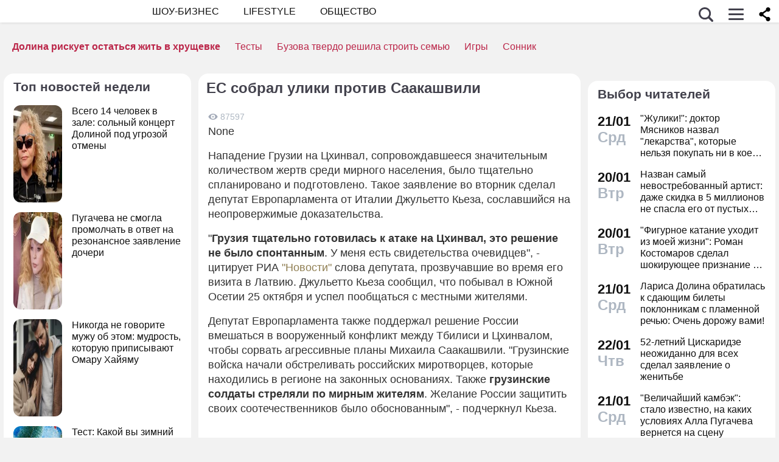

--- FILE ---
content_type: application/javascript; charset=utf-8
request_url: https://fundingchoicesmessages.google.com/f/AGSKWxW0XvnkJaVMpPkzjKlUYLYjjNb3djd0OTKOZzvMGpwTuXD4JnvH7mG1REBGvJ9ZtFOmDHPhvSE3TDf5C55d_3BD1Vwp0ay_R13TkRKzJyZyWqhQ1nXSJOqtxCLTAUahmKrZPnXz7F0QzTKiXjP9s9avUGXXLwJZX1ztE5xZmhqwYXyrSd_ZVX52QlPo/__400x60./pc_ads./adoptions._468_60./deliverads.
body_size: -1288
content:
window['9cf361f6-1cdf-46ba-9953-777521cef186'] = true;